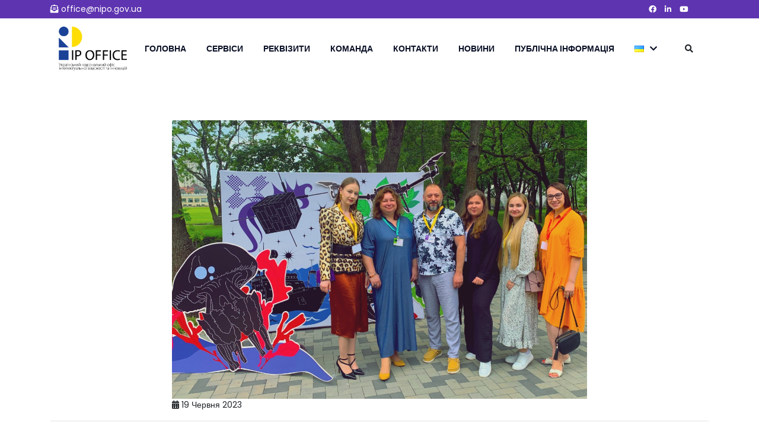

--- FILE ---
content_type: text/html; charset=UTF-8
request_url: https://nipo.gov.ua/pidvyshchennia-kultury-ip-priorytet/
body_size: 17457
content:
<!DOCTYPE html>
<html dir="ltr" lang="uk"
	prefix="og: https://ogp.me/ns#" >
<head>
	<!-- Meta Tags -->
	<meta charset="UTF-8">
	<meta name="viewport" content="width=device-width, initial-scale=1, shrink-to-fit=no">
	<meta name="description" content="IP Office (UANIPIO)">
	<meta name="author" content="WPCODERPROBD">

    <title>Олена Орлюк: “Підвищення культури ІР – в пріоритеті”</title>

		<!-- All in One SEO 4.3.1.1 - aioseo.com -->
		<meta name="description" content="Про комерційну вигоду від винаходів розповіла очільниця ІР, виступаючи на INSCIENCE CONFERENCE 2023, найбільшій науково-популярній конференції в Україні." />
		<meta name="robots" content="max-image-preview:large" />
		<link rel="canonical" href="https://nipo.gov.ua/pidvyshchennia-kultury-ip-priorytet/" />
		<meta name="generator" content="All in One SEO (AIOSEO) 4.3.1.1 " />
		<meta property="og:locale" content="uk_UA" />
		<meta property="og:site_name" content="IP офіс (УКРНОІВІ) - IP Office (UANIPIO)" />
		<meta property="og:type" content="article" />
		<meta property="og:title" content="Олена Орлюк: “Підвищення культури ІР – в пріоритеті”" />
		<meta property="og:description" content="Про комерційну вигоду від винаходів розповіла очільниця ІР, виступаючи на INSCIENCE CONFERENCE 2023, найбільшій науково-популярній конференції в Україні." />
		<meta property="og:url" content="https://nipo.gov.ua/pidvyshchennia-kultury-ip-priorytet/" />
		<meta property="article:published_time" content="2023-06-19T16:14:47+00:00" />
		<meta property="article:modified_time" content="2023-06-19T16:12:42+00:00" />
		<meta property="article:publisher" content="https://www.facebook.com/UANIPIO" />
		<meta name="twitter:card" content="summary_large_image" />
		<meta name="twitter:site" content="@ua_ip_office" />
		<meta name="twitter:title" content="Олена Орлюк: “Підвищення культури ІР – в пріоритеті”" />
		<meta name="twitter:description" content="Про комерційну вигоду від винаходів розповіла очільниця ІР, виступаючи на INSCIENCE CONFERENCE 2023, найбільшій науково-популярній конференції в Україні." />
		<meta name="twitter:creator" content="@ua_ip_office" />
		<script type="application/ld+json" class="aioseo-schema">
			{"@context":"https:\/\/schema.org","@graph":[{"@type":"BlogPosting","@id":"https:\/\/nipo.gov.ua\/pidvyshchennia-kultury-ip-priorytet\/#blogposting","name":"\u041e\u043b\u0435\u043d\u0430 \u041e\u0440\u043b\u044e\u043a: \u201c\u041f\u0456\u0434\u0432\u0438\u0449\u0435\u043d\u043d\u044f \u043a\u0443\u043b\u044c\u0442\u0443\u0440\u0438 \u0406\u0420 \u2013 \u0432 \u043f\u0440\u0456\u043e\u0440\u0438\u0442\u0435\u0442\u0456\u201d","headline":"\u041e\u0447\u0456\u043b\u044c\u043d\u0438\u0446\u044f IP \u043e\u0444\u0456\u0441\u0443 \u041e\u043b\u0435\u043d\u0430 \u041e\u0440\u043b\u044e\u043a: \u201c\u041f\u0456\u0434\u0432\u0438\u0449\u0435\u043d\u043d\u044f \u043a\u0443\u043b\u044c\u0442\u0443\u0440\u0438 \u0406\u0420 \u2013 \u0432 \u043f\u0440\u0456\u043e\u0440\u0438\u0442\u0435\u0442\u0456\u201d","author":{"@id":"https:\/\/nipo.gov.ua\/author\/izainka\/#author"},"publisher":{"@id":"https:\/\/nipo.gov.ua\/#organization"},"image":{"@type":"ImageObject","url":"https:\/\/nipo.gov.ua\/wp-content\/uploads\/2023\/06\/nipo_INSCIENCE_CONFERENCE_2023-1.jpg","width":1280,"height":859},"datePublished":"2023-06-19T16:14:47+03:00","dateModified":"2023-06-19T16:12:42+03:00","inLanguage":"uk","mainEntityOfPage":{"@id":"https:\/\/nipo.gov.ua\/pidvyshchennia-kultury-ip-priorytet\/#webpage"},"isPartOf":{"@id":"https:\/\/nipo.gov.ua\/pidvyshchennia-kultury-ip-priorytet\/#webpage"},"articleSection":"\u041d\u043e\u0432\u0438\u043d\u0438, \u0423\u043a\u0440\u0430\u0457\u043d\u0441\u044c\u043a\u0430"},{"@type":"BreadcrumbList","@id":"https:\/\/nipo.gov.ua\/pidvyshchennia-kultury-ip-priorytet\/#breadcrumblist","itemListElement":[{"@type":"ListItem","@id":"https:\/\/nipo.gov.ua\/#listItem","position":1,"item":{"@type":"WebPage","@id":"https:\/\/nipo.gov.ua\/","name":"\u0413\u043e\u043b\u043e\u0432\u043d\u0430","description":"\u041c\u0438 \u043f\u0440\u0430\u0433\u043d\u0435\u043c\u043e, \u0449\u043e\u0431 \u0406\u0420 \u043e\u0444\u0456\u0441 (\u0423\u041a\u0420\u041d\u041e\u0406\u0412\u0406) \u0441\u0442\u0430\u0432 \u0441\u0443\u0447\u0430\u0441\u043d\u0438\u043c, \u0444\u0430\u0445\u043e\u0432\u0438\u043c, \u0442\u0435\u0445\u043d\u043e\u043b\u043e\u0433\u0456\u0447\u043d\u0438\u043c \u0456 \u043f\u0440\u043e\u0437\u043e\u0440\u0438\u043c \u0445\u0430\u0431\u043e\u043c \u043f\u043e\u0432\u043d\u043e\u0433\u043e \u0446\u0438\u043a\u043b\u0443 \u0434\u043b\u044f \u043a\u0440\u0435\u0430\u0442\u043e\u0440\u0430, \u0441\u043a\u043e\u043d\u0441\u0442\u0440\u0443\u0439\u043e\u0432\u0430\u043d\u043e\u0433\u043e \u0437\u0430 \u043f\u0440\u0438\u043d\u0446\u0438\u043f\u043e\u043c \u201c\u0454\u0434\u0438\u043d\u043e\u0433\u043e \u0432\u0456\u043a\u043d\u0430\u201d.","url":"https:\/\/nipo.gov.ua\/"},"nextItem":"https:\/\/nipo.gov.ua\/pidvyshchennia-kultury-ip-priorytet\/#listItem"},{"@type":"ListItem","@id":"https:\/\/nipo.gov.ua\/pidvyshchennia-kultury-ip-priorytet\/#listItem","position":2,"item":{"@type":"WebPage","@id":"https:\/\/nipo.gov.ua\/pidvyshchennia-kultury-ip-priorytet\/","name":"\u041e\u0447\u0456\u043b\u044c\u043d\u0438\u0446\u044f IP \u043e\u0444\u0456\u0441\u0443 \u041e\u043b\u0435\u043d\u0430 \u041e\u0440\u043b\u044e\u043a: \u201c\u041f\u0456\u0434\u0432\u0438\u0449\u0435\u043d\u043d\u044f \u043a\u0443\u043b\u044c\u0442\u0443\u0440\u0438 \u0406\u0420 \u2013 \u0432 \u043f\u0440\u0456\u043e\u0440\u0438\u0442\u0435\u0442\u0456\u201d","description":"\u041f\u0440\u043e \u043a\u043e\u043c\u0435\u0440\u0446\u0456\u0439\u043d\u0443 \u0432\u0438\u0433\u043e\u0434\u0443 \u0432\u0456\u0434 \u0432\u0438\u043d\u0430\u0445\u043e\u0434\u0456\u0432 \u0440\u043e\u0437\u043f\u043e\u0432\u0456\u043b\u0430 \u043e\u0447\u0456\u043b\u044c\u043d\u0438\u0446\u044f \u0406\u0420, \u0432\u0438\u0441\u0442\u0443\u043f\u0430\u044e\u0447\u0438 \u043d\u0430 INSCIENCE CONFERENCE 2023, \u043d\u0430\u0439\u0431\u0456\u043b\u044c\u0448\u0456\u0439 \u043d\u0430\u0443\u043a\u043e\u0432\u043e-\u043f\u043e\u043f\u0443\u043b\u044f\u0440\u043d\u0456\u0439 \u043a\u043e\u043d\u0444\u0435\u0440\u0435\u043d\u0446\u0456\u0457 \u0432 \u0423\u043a\u0440\u0430\u0457\u043d\u0456.","url":"https:\/\/nipo.gov.ua\/pidvyshchennia-kultury-ip-priorytet\/"},"previousItem":"https:\/\/nipo.gov.ua\/#listItem"}]},{"@type":"Organization","@id":"https:\/\/nipo.gov.ua\/#organization","name":"\u0423\u041a\u0420\u041d\u041e\u0406\u0412\u0406","url":"https:\/\/nipo.gov.ua\/","sameAs":["https:\/\/www.facebook.com\/UANIPIO","https:\/\/twitter.com\/ua_ip_office"]},{"@type":"Person","@id":"https:\/\/nipo.gov.ua\/author\/izainka\/#author","url":"https:\/\/nipo.gov.ua\/author\/izainka\/","name":"Irena","image":{"@type":"ImageObject","@id":"https:\/\/nipo.gov.ua\/pidvyshchennia-kultury-ip-priorytet\/#authorImage","url":"https:\/\/secure.gravatar.com\/avatar\/e7707e172328a02de0ee9695b476b332?s=96&d=mm&r=g","width":96,"height":96,"caption":"Irena"}},{"@type":"WebPage","@id":"https:\/\/nipo.gov.ua\/pidvyshchennia-kultury-ip-priorytet\/#webpage","url":"https:\/\/nipo.gov.ua\/pidvyshchennia-kultury-ip-priorytet\/","name":"\u041e\u043b\u0435\u043d\u0430 \u041e\u0440\u043b\u044e\u043a: \u201c\u041f\u0456\u0434\u0432\u0438\u0449\u0435\u043d\u043d\u044f \u043a\u0443\u043b\u044c\u0442\u0443\u0440\u0438 \u0406\u0420 \u2013 \u0432 \u043f\u0440\u0456\u043e\u0440\u0438\u0442\u0435\u0442\u0456\u201d","description":"\u041f\u0440\u043e \u043a\u043e\u043c\u0435\u0440\u0446\u0456\u0439\u043d\u0443 \u0432\u0438\u0433\u043e\u0434\u0443 \u0432\u0456\u0434 \u0432\u0438\u043d\u0430\u0445\u043e\u0434\u0456\u0432 \u0440\u043e\u0437\u043f\u043e\u0432\u0456\u043b\u0430 \u043e\u0447\u0456\u043b\u044c\u043d\u0438\u0446\u044f \u0406\u0420, \u0432\u0438\u0441\u0442\u0443\u043f\u0430\u044e\u0447\u0438 \u043d\u0430 INSCIENCE CONFERENCE 2023, \u043d\u0430\u0439\u0431\u0456\u043b\u044c\u0448\u0456\u0439 \u043d\u0430\u0443\u043a\u043e\u0432\u043e-\u043f\u043e\u043f\u0443\u043b\u044f\u0440\u043d\u0456\u0439 \u043a\u043e\u043d\u0444\u0435\u0440\u0435\u043d\u0446\u0456\u0457 \u0432 \u0423\u043a\u0440\u0430\u0457\u043d\u0456.","inLanguage":"uk","isPartOf":{"@id":"https:\/\/nipo.gov.ua\/#website"},"breadcrumb":{"@id":"https:\/\/nipo.gov.ua\/pidvyshchennia-kultury-ip-priorytet\/#breadcrumblist"},"author":{"@id":"https:\/\/nipo.gov.ua\/author\/izainka\/#author"},"creator":{"@id":"https:\/\/nipo.gov.ua\/author\/izainka\/#author"},"image":{"@type":"ImageObject","url":"https:\/\/nipo.gov.ua\/wp-content\/uploads\/2023\/06\/nipo_INSCIENCE_CONFERENCE_2023-1.jpg","@id":"https:\/\/nipo.gov.ua\/#mainImage","width":1280,"height":859},"primaryImageOfPage":{"@id":"https:\/\/nipo.gov.ua\/pidvyshchennia-kultury-ip-priorytet\/#mainImage"},"datePublished":"2023-06-19T16:14:47+03:00","dateModified":"2023-06-19T16:12:42+03:00"},{"@type":"WebSite","@id":"https:\/\/nipo.gov.ua\/#website","url":"https:\/\/nipo.gov.ua\/","name":"nipo.gov.ua","description":"IP Office (UANIPIO)","inLanguage":"uk","publisher":{"@id":"https:\/\/nipo.gov.ua\/#organization"}}]}
		</script>
		<!-- All in One SEO -->

<link rel='dns-prefetch' href='//fonts.googleapis.com' />
		<!-- This site uses the Google Analytics by MonsterInsights plugin v9.11.1 - Using Analytics tracking - https://www.monsterinsights.com/ -->
							<script src="//www.googletagmanager.com/gtag/js?id=G-RB1HZ97ZW2"  data-cfasync="false" data-wpfc-render="false" type="text/javascript" async></script>
			<script data-cfasync="false" data-wpfc-render="false" type="text/javascript">
				var mi_version = '9.11.1';
				var mi_track_user = true;
				var mi_no_track_reason = '';
								var MonsterInsightsDefaultLocations = {"page_location":"https:\/\/nipo.gov.ua\/pidvyshchennia-kultury-ip-priorytet\/"};
								if ( typeof MonsterInsightsPrivacyGuardFilter === 'function' ) {
					var MonsterInsightsLocations = (typeof MonsterInsightsExcludeQuery === 'object') ? MonsterInsightsPrivacyGuardFilter( MonsterInsightsExcludeQuery ) : MonsterInsightsPrivacyGuardFilter( MonsterInsightsDefaultLocations );
				} else {
					var MonsterInsightsLocations = (typeof MonsterInsightsExcludeQuery === 'object') ? MonsterInsightsExcludeQuery : MonsterInsightsDefaultLocations;
				}

								var disableStrs = [
										'ga-disable-G-RB1HZ97ZW2',
									];

				/* Function to detect opted out users */
				function __gtagTrackerIsOptedOut() {
					for (var index = 0; index < disableStrs.length; index++) {
						if (document.cookie.indexOf(disableStrs[index] + '=true') > -1) {
							return true;
						}
					}

					return false;
				}

				/* Disable tracking if the opt-out cookie exists. */
				if (__gtagTrackerIsOptedOut()) {
					for (var index = 0; index < disableStrs.length; index++) {
						window[disableStrs[index]] = true;
					}
				}

				/* Opt-out function */
				function __gtagTrackerOptout() {
					for (var index = 0; index < disableStrs.length; index++) {
						document.cookie = disableStrs[index] + '=true; expires=Thu, 31 Dec 2099 23:59:59 UTC; path=/';
						window[disableStrs[index]] = true;
					}
				}

				if ('undefined' === typeof gaOptout) {
					function gaOptout() {
						__gtagTrackerOptout();
					}
				}
								window.dataLayer = window.dataLayer || [];

				window.MonsterInsightsDualTracker = {
					helpers: {},
					trackers: {},
				};
				if (mi_track_user) {
					function __gtagDataLayer() {
						dataLayer.push(arguments);
					}

					function __gtagTracker(type, name, parameters) {
						if (!parameters) {
							parameters = {};
						}

						if (parameters.send_to) {
							__gtagDataLayer.apply(null, arguments);
							return;
						}

						if (type === 'event') {
														parameters.send_to = monsterinsights_frontend.v4_id;
							var hookName = name;
							if (typeof parameters['event_category'] !== 'undefined') {
								hookName = parameters['event_category'] + ':' + name;
							}

							if (typeof MonsterInsightsDualTracker.trackers[hookName] !== 'undefined') {
								MonsterInsightsDualTracker.trackers[hookName](parameters);
							} else {
								__gtagDataLayer('event', name, parameters);
							}
							
						} else {
							__gtagDataLayer.apply(null, arguments);
						}
					}

					__gtagTracker('js', new Date());
					__gtagTracker('set', {
						'developer_id.dZGIzZG': true,
											});
					if ( MonsterInsightsLocations.page_location ) {
						__gtagTracker('set', MonsterInsightsLocations);
					}
										__gtagTracker('config', 'G-RB1HZ97ZW2', {"forceSSL":"true","link_attribution":"true"} );
										window.gtag = __gtagTracker;										(function () {
						/* https://developers.google.com/analytics/devguides/collection/analyticsjs/ */
						/* ga and __gaTracker compatibility shim. */
						var noopfn = function () {
							return null;
						};
						var newtracker = function () {
							return new Tracker();
						};
						var Tracker = function () {
							return null;
						};
						var p = Tracker.prototype;
						p.get = noopfn;
						p.set = noopfn;
						p.send = function () {
							var args = Array.prototype.slice.call(arguments);
							args.unshift('send');
							__gaTracker.apply(null, args);
						};
						var __gaTracker = function () {
							var len = arguments.length;
							if (len === 0) {
								return;
							}
							var f = arguments[len - 1];
							if (typeof f !== 'object' || f === null || typeof f.hitCallback !== 'function') {
								if ('send' === arguments[0]) {
									var hitConverted, hitObject = false, action;
									if ('event' === arguments[1]) {
										if ('undefined' !== typeof arguments[3]) {
											hitObject = {
												'eventAction': arguments[3],
												'eventCategory': arguments[2],
												'eventLabel': arguments[4],
												'value': arguments[5] ? arguments[5] : 1,
											}
										}
									}
									if ('pageview' === arguments[1]) {
										if ('undefined' !== typeof arguments[2]) {
											hitObject = {
												'eventAction': 'page_view',
												'page_path': arguments[2],
											}
										}
									}
									if (typeof arguments[2] === 'object') {
										hitObject = arguments[2];
									}
									if (typeof arguments[5] === 'object') {
										Object.assign(hitObject, arguments[5]);
									}
									if ('undefined' !== typeof arguments[1].hitType) {
										hitObject = arguments[1];
										if ('pageview' === hitObject.hitType) {
											hitObject.eventAction = 'page_view';
										}
									}
									if (hitObject) {
										action = 'timing' === arguments[1].hitType ? 'timing_complete' : hitObject.eventAction;
										hitConverted = mapArgs(hitObject);
										__gtagTracker('event', action, hitConverted);
									}
								}
								return;
							}

							function mapArgs(args) {
								var arg, hit = {};
								var gaMap = {
									'eventCategory': 'event_category',
									'eventAction': 'event_action',
									'eventLabel': 'event_label',
									'eventValue': 'event_value',
									'nonInteraction': 'non_interaction',
									'timingCategory': 'event_category',
									'timingVar': 'name',
									'timingValue': 'value',
									'timingLabel': 'event_label',
									'page': 'page_path',
									'location': 'page_location',
									'title': 'page_title',
									'referrer' : 'page_referrer',
								};
								for (arg in args) {
																		if (!(!args.hasOwnProperty(arg) || !gaMap.hasOwnProperty(arg))) {
										hit[gaMap[arg]] = args[arg];
									} else {
										hit[arg] = args[arg];
									}
								}
								return hit;
							}

							try {
								f.hitCallback();
							} catch (ex) {
							}
						};
						__gaTracker.create = newtracker;
						__gaTracker.getByName = newtracker;
						__gaTracker.getAll = function () {
							return [];
						};
						__gaTracker.remove = noopfn;
						__gaTracker.loaded = true;
						window['__gaTracker'] = __gaTracker;
					})();
									} else {
										console.log("");
					(function () {
						function __gtagTracker() {
							return null;
						}

						window['__gtagTracker'] = __gtagTracker;
						window['gtag'] = __gtagTracker;
					})();
									}
			</script>
							<!-- / Google Analytics by MonsterInsights -->
		<script type="text/javascript">
window._wpemojiSettings = {"baseUrl":"https:\/\/s.w.org\/images\/core\/emoji\/14.0.0\/72x72\/","ext":".png","svgUrl":"https:\/\/s.w.org\/images\/core\/emoji\/14.0.0\/svg\/","svgExt":".svg","source":{"concatemoji":"https:\/\/nipo.gov.ua\/wp-includes\/js\/wp-emoji-release.min.js?ver=6.1.1"}};
/*! This file is auto-generated */
!function(e,a,t){var n,r,o,i=a.createElement("canvas"),p=i.getContext&&i.getContext("2d");function s(e,t){var a=String.fromCharCode,e=(p.clearRect(0,0,i.width,i.height),p.fillText(a.apply(this,e),0,0),i.toDataURL());return p.clearRect(0,0,i.width,i.height),p.fillText(a.apply(this,t),0,0),e===i.toDataURL()}function c(e){var t=a.createElement("script");t.src=e,t.defer=t.type="text/javascript",a.getElementsByTagName("head")[0].appendChild(t)}for(o=Array("flag","emoji"),t.supports={everything:!0,everythingExceptFlag:!0},r=0;r<o.length;r++)t.supports[o[r]]=function(e){if(p&&p.fillText)switch(p.textBaseline="top",p.font="600 32px Arial",e){case"flag":return s([127987,65039,8205,9895,65039],[127987,65039,8203,9895,65039])?!1:!s([55356,56826,55356,56819],[55356,56826,8203,55356,56819])&&!s([55356,57332,56128,56423,56128,56418,56128,56421,56128,56430,56128,56423,56128,56447],[55356,57332,8203,56128,56423,8203,56128,56418,8203,56128,56421,8203,56128,56430,8203,56128,56423,8203,56128,56447]);case"emoji":return!s([129777,127995,8205,129778,127999],[129777,127995,8203,129778,127999])}return!1}(o[r]),t.supports.everything=t.supports.everything&&t.supports[o[r]],"flag"!==o[r]&&(t.supports.everythingExceptFlag=t.supports.everythingExceptFlag&&t.supports[o[r]]);t.supports.everythingExceptFlag=t.supports.everythingExceptFlag&&!t.supports.flag,t.DOMReady=!1,t.readyCallback=function(){t.DOMReady=!0},t.supports.everything||(n=function(){t.readyCallback()},a.addEventListener?(a.addEventListener("DOMContentLoaded",n,!1),e.addEventListener("load",n,!1)):(e.attachEvent("onload",n),a.attachEvent("onreadystatechange",function(){"complete"===a.readyState&&t.readyCallback()})),(e=t.source||{}).concatemoji?c(e.concatemoji):e.wpemoji&&e.twemoji&&(c(e.twemoji),c(e.wpemoji)))}(window,document,window._wpemojiSettings);
</script>
<style type="text/css">
img.wp-smiley,
img.emoji {
	display: inline !important;
	border: none !important;
	box-shadow: none !important;
	height: 1em !important;
	width: 1em !important;
	margin: 0 0.07em !important;
	vertical-align: -0.1em !important;
	background: none !important;
	padding: 0 !important;
}
</style>
	<link rel='stylesheet' id='wp-block-library-css' href='https://nipo.gov.ua/wp-includes/css/dist/block-library/style.min.css?ver=6.1.1' type='text/css' media='all' />
<link rel='stylesheet' id='classic-theme-styles-css' href='https://nipo.gov.ua/wp-includes/css/classic-themes.min.css?ver=1' type='text/css' media='all' />
<style id='global-styles-inline-css' type='text/css'>
body{--wp--preset--color--black: #000000;--wp--preset--color--cyan-bluish-gray: #abb8c3;--wp--preset--color--white: #ffffff;--wp--preset--color--pale-pink: #f78da7;--wp--preset--color--vivid-red: #cf2e2e;--wp--preset--color--luminous-vivid-orange: #ff6900;--wp--preset--color--luminous-vivid-amber: #fcb900;--wp--preset--color--light-green-cyan: #7bdcb5;--wp--preset--color--vivid-green-cyan: #00d084;--wp--preset--color--pale-cyan-blue: #8ed1fc;--wp--preset--color--vivid-cyan-blue: #0693e3;--wp--preset--color--vivid-purple: #9b51e0;--wp--preset--gradient--vivid-cyan-blue-to-vivid-purple: linear-gradient(135deg,rgba(6,147,227,1) 0%,rgb(155,81,224) 100%);--wp--preset--gradient--light-green-cyan-to-vivid-green-cyan: linear-gradient(135deg,rgb(122,220,180) 0%,rgb(0,208,130) 100%);--wp--preset--gradient--luminous-vivid-amber-to-luminous-vivid-orange: linear-gradient(135deg,rgba(252,185,0,1) 0%,rgba(255,105,0,1) 100%);--wp--preset--gradient--luminous-vivid-orange-to-vivid-red: linear-gradient(135deg,rgba(255,105,0,1) 0%,rgb(207,46,46) 100%);--wp--preset--gradient--very-light-gray-to-cyan-bluish-gray: linear-gradient(135deg,rgb(238,238,238) 0%,rgb(169,184,195) 100%);--wp--preset--gradient--cool-to-warm-spectrum: linear-gradient(135deg,rgb(74,234,220) 0%,rgb(151,120,209) 20%,rgb(207,42,186) 40%,rgb(238,44,130) 60%,rgb(251,105,98) 80%,rgb(254,248,76) 100%);--wp--preset--gradient--blush-light-purple: linear-gradient(135deg,rgb(255,206,236) 0%,rgb(152,150,240) 100%);--wp--preset--gradient--blush-bordeaux: linear-gradient(135deg,rgb(254,205,165) 0%,rgb(254,45,45) 50%,rgb(107,0,62) 100%);--wp--preset--gradient--luminous-dusk: linear-gradient(135deg,rgb(255,203,112) 0%,rgb(199,81,192) 50%,rgb(65,88,208) 100%);--wp--preset--gradient--pale-ocean: linear-gradient(135deg,rgb(255,245,203) 0%,rgb(182,227,212) 50%,rgb(51,167,181) 100%);--wp--preset--gradient--electric-grass: linear-gradient(135deg,rgb(202,248,128) 0%,rgb(113,206,126) 100%);--wp--preset--gradient--midnight: linear-gradient(135deg,rgb(2,3,129) 0%,rgb(40,116,252) 100%);--wp--preset--duotone--dark-grayscale: url('#wp-duotone-dark-grayscale');--wp--preset--duotone--grayscale: url('#wp-duotone-grayscale');--wp--preset--duotone--purple-yellow: url('#wp-duotone-purple-yellow');--wp--preset--duotone--blue-red: url('#wp-duotone-blue-red');--wp--preset--duotone--midnight: url('#wp-duotone-midnight');--wp--preset--duotone--magenta-yellow: url('#wp-duotone-magenta-yellow');--wp--preset--duotone--purple-green: url('#wp-duotone-purple-green');--wp--preset--duotone--blue-orange: url('#wp-duotone-blue-orange');--wp--preset--font-size--small: 13px;--wp--preset--font-size--medium: 20px;--wp--preset--font-size--large: 36px;--wp--preset--font-size--x-large: 42px;--wp--preset--spacing--20: 0.44rem;--wp--preset--spacing--30: 0.67rem;--wp--preset--spacing--40: 1rem;--wp--preset--spacing--50: 1.5rem;--wp--preset--spacing--60: 2.25rem;--wp--preset--spacing--70: 3.38rem;--wp--preset--spacing--80: 5.06rem;}:where(.is-layout-flex){gap: 0.5em;}body .is-layout-flow > .alignleft{float: left;margin-inline-start: 0;margin-inline-end: 2em;}body .is-layout-flow > .alignright{float: right;margin-inline-start: 2em;margin-inline-end: 0;}body .is-layout-flow > .aligncenter{margin-left: auto !important;margin-right: auto !important;}body .is-layout-constrained > .alignleft{float: left;margin-inline-start: 0;margin-inline-end: 2em;}body .is-layout-constrained > .alignright{float: right;margin-inline-start: 2em;margin-inline-end: 0;}body .is-layout-constrained > .aligncenter{margin-left: auto !important;margin-right: auto !important;}body .is-layout-constrained > :where(:not(.alignleft):not(.alignright):not(.alignfull)){max-width: var(--wp--style--global--content-size);margin-left: auto !important;margin-right: auto !important;}body .is-layout-constrained > .alignwide{max-width: var(--wp--style--global--wide-size);}body .is-layout-flex{display: flex;}body .is-layout-flex{flex-wrap: wrap;align-items: center;}body .is-layout-flex > *{margin: 0;}:where(.wp-block-columns.is-layout-flex){gap: 2em;}.has-black-color{color: var(--wp--preset--color--black) !important;}.has-cyan-bluish-gray-color{color: var(--wp--preset--color--cyan-bluish-gray) !important;}.has-white-color{color: var(--wp--preset--color--white) !important;}.has-pale-pink-color{color: var(--wp--preset--color--pale-pink) !important;}.has-vivid-red-color{color: var(--wp--preset--color--vivid-red) !important;}.has-luminous-vivid-orange-color{color: var(--wp--preset--color--luminous-vivid-orange) !important;}.has-luminous-vivid-amber-color{color: var(--wp--preset--color--luminous-vivid-amber) !important;}.has-light-green-cyan-color{color: var(--wp--preset--color--light-green-cyan) !important;}.has-vivid-green-cyan-color{color: var(--wp--preset--color--vivid-green-cyan) !important;}.has-pale-cyan-blue-color{color: var(--wp--preset--color--pale-cyan-blue) !important;}.has-vivid-cyan-blue-color{color: var(--wp--preset--color--vivid-cyan-blue) !important;}.has-vivid-purple-color{color: var(--wp--preset--color--vivid-purple) !important;}.has-black-background-color{background-color: var(--wp--preset--color--black) !important;}.has-cyan-bluish-gray-background-color{background-color: var(--wp--preset--color--cyan-bluish-gray) !important;}.has-white-background-color{background-color: var(--wp--preset--color--white) !important;}.has-pale-pink-background-color{background-color: var(--wp--preset--color--pale-pink) !important;}.has-vivid-red-background-color{background-color: var(--wp--preset--color--vivid-red) !important;}.has-luminous-vivid-orange-background-color{background-color: var(--wp--preset--color--luminous-vivid-orange) !important;}.has-luminous-vivid-amber-background-color{background-color: var(--wp--preset--color--luminous-vivid-amber) !important;}.has-light-green-cyan-background-color{background-color: var(--wp--preset--color--light-green-cyan) !important;}.has-vivid-green-cyan-background-color{background-color: var(--wp--preset--color--vivid-green-cyan) !important;}.has-pale-cyan-blue-background-color{background-color: var(--wp--preset--color--pale-cyan-blue) !important;}.has-vivid-cyan-blue-background-color{background-color: var(--wp--preset--color--vivid-cyan-blue) !important;}.has-vivid-purple-background-color{background-color: var(--wp--preset--color--vivid-purple) !important;}.has-black-border-color{border-color: var(--wp--preset--color--black) !important;}.has-cyan-bluish-gray-border-color{border-color: var(--wp--preset--color--cyan-bluish-gray) !important;}.has-white-border-color{border-color: var(--wp--preset--color--white) !important;}.has-pale-pink-border-color{border-color: var(--wp--preset--color--pale-pink) !important;}.has-vivid-red-border-color{border-color: var(--wp--preset--color--vivid-red) !important;}.has-luminous-vivid-orange-border-color{border-color: var(--wp--preset--color--luminous-vivid-orange) !important;}.has-luminous-vivid-amber-border-color{border-color: var(--wp--preset--color--luminous-vivid-amber) !important;}.has-light-green-cyan-border-color{border-color: var(--wp--preset--color--light-green-cyan) !important;}.has-vivid-green-cyan-border-color{border-color: var(--wp--preset--color--vivid-green-cyan) !important;}.has-pale-cyan-blue-border-color{border-color: var(--wp--preset--color--pale-cyan-blue) !important;}.has-vivid-cyan-blue-border-color{border-color: var(--wp--preset--color--vivid-cyan-blue) !important;}.has-vivid-purple-border-color{border-color: var(--wp--preset--color--vivid-purple) !important;}.has-vivid-cyan-blue-to-vivid-purple-gradient-background{background: var(--wp--preset--gradient--vivid-cyan-blue-to-vivid-purple) !important;}.has-light-green-cyan-to-vivid-green-cyan-gradient-background{background: var(--wp--preset--gradient--light-green-cyan-to-vivid-green-cyan) !important;}.has-luminous-vivid-amber-to-luminous-vivid-orange-gradient-background{background: var(--wp--preset--gradient--luminous-vivid-amber-to-luminous-vivid-orange) !important;}.has-luminous-vivid-orange-to-vivid-red-gradient-background{background: var(--wp--preset--gradient--luminous-vivid-orange-to-vivid-red) !important;}.has-very-light-gray-to-cyan-bluish-gray-gradient-background{background: var(--wp--preset--gradient--very-light-gray-to-cyan-bluish-gray) !important;}.has-cool-to-warm-spectrum-gradient-background{background: var(--wp--preset--gradient--cool-to-warm-spectrum) !important;}.has-blush-light-purple-gradient-background{background: var(--wp--preset--gradient--blush-light-purple) !important;}.has-blush-bordeaux-gradient-background{background: var(--wp--preset--gradient--blush-bordeaux) !important;}.has-luminous-dusk-gradient-background{background: var(--wp--preset--gradient--luminous-dusk) !important;}.has-pale-ocean-gradient-background{background: var(--wp--preset--gradient--pale-ocean) !important;}.has-electric-grass-gradient-background{background: var(--wp--preset--gradient--electric-grass) !important;}.has-midnight-gradient-background{background: var(--wp--preset--gradient--midnight) !important;}.has-small-font-size{font-size: var(--wp--preset--font-size--small) !important;}.has-medium-font-size{font-size: var(--wp--preset--font-size--medium) !important;}.has-large-font-size{font-size: var(--wp--preset--font-size--large) !important;}.has-x-large-font-size{font-size: var(--wp--preset--font-size--x-large) !important;}
.wp-block-navigation a:where(:not(.wp-element-button)){color: inherit;}
:where(.wp-block-columns.is-layout-flex){gap: 2em;}
.wp-block-pullquote{font-size: 1.5em;line-height: 1.6;}
</style>
<link rel='stylesheet' id='contact-form-7-css' href='https://nipo.gov.ua/wp-content/plugins/contact-form-7/includes/css/styles.css?ver=5.7.4' type='text/css' media='all' />
<link rel='stylesheet' id='bootstrap-css' href='https://nipo.gov.ua/wp-content/themes/cb-idream/assets/css/bootstrap.min.css?ver=1.4.0' type='text/css' media='all' />
<link rel='stylesheet' id='fontawesome-css' href='https://nipo.gov.ua/wp-content/themes/cb-idream/assets/css/fontawesome.min.css?ver=1.4.0' type='text/css' media='all' />
<link rel='stylesheet' id='font-awesome-css' href='https://nipo.gov.ua/wp-content/plugins/elementor/assets/lib/font-awesome/css/font-awesome.min.css?ver=4.7.0' type='text/css' media='all' />
<link rel='stylesheet' id='animate-css' href='https://nipo.gov.ua/wp-content/themes/cb-idream/assets/css/animate.css?ver=1.4.0' type='text/css' media='all' />
<link rel='stylesheet' id='jquery-ui-css' href='https://nipo.gov.ua/wp-content/themes/cb-idream/assets/css/jquery-ui.min.css?ver=1.4.0' type='text/css' media='all' />
<link rel='stylesheet' id='meanmenu-css' href='https://nipo.gov.ua/wp-content/themes/cb-idream/assets/css/meanmenu.min.css?ver=1.4.0' type='text/css' media='all' />
<link rel='stylesheet' id='theme-css' href='https://nipo.gov.ua/wp-content/themes/cb-idream/assets/css/theme.css?ver=1.4.0' type='text/css' media='all' />
<style id='theme-inline-css' type='text/css'>
.page-header{background-image:url("https://nipo.gov.ua/wp-content/themes/cb-idream/assets/img/page-bg.jpg");
</style>
<link rel='stylesheet' id='responsive-css' href='https://nipo.gov.ua/wp-content/themes/cb-idream/assets/css/responsive.css?ver=1.4.0' type='text/css' media='all' />
<link rel='stylesheet' id='theme-custom-css' href='https://nipo.gov.ua/wp-content/themes/cb-idream/style.css?ver=1.4.0' type='text/css' media='all' />
<link rel='stylesheet' id='idream-fonts-css' href='https://fonts.googleapis.com/css2?family=Poppins%3Aital%2Cwght%400%2C100%3B0%2C200%3B0%2C300%3B0%2C400%3B0%2C500%3B0%2C600%3B0%2C700%3B0%2C800%3B0%2C900%3B1%2C100%3B1%2C200%3B1%2C300%3B1%2C400%3B1%2C500%3B1%2C600%3B1%2C700%3B1%2C800%3B1%2C900&#038;display=swap&#038;ver=1.4.0' type='text/css' media='all' />
<script type='text/javascript' src='https://nipo.gov.ua/wp-content/plugins/google-analytics-for-wordpress/assets/js/frontend-gtag.min.js?ver=9.11.1' id='monsterinsights-frontend-script-js'></script>
<script data-cfasync="false" data-wpfc-render="false" type="text/javascript" id='monsterinsights-frontend-script-js-extra'>/* <![CDATA[ */
var monsterinsights_frontend = {"js_events_tracking":"true","download_extensions":"doc,pdf,ppt,zip,xls,docx,pptx,xlsx","inbound_paths":"[{\"path\":\"\\\/go\\\/\",\"label\":\"affiliate\"},{\"path\":\"\\\/recommend\\\/\",\"label\":\"affiliate\"}]","home_url":"https:\/\/nipo.gov.ua","hash_tracking":"false","v4_id":"G-RB1HZ97ZW2"};/* ]]> */
</script>
<script type='text/javascript' src='https://nipo.gov.ua/wp-includes/js/jquery/jquery.min.js?ver=3.6.1' id='jquery-core-js'></script>
<script type='text/javascript' src='https://nipo.gov.ua/wp-includes/js/jquery/jquery-migrate.min.js?ver=3.3.2' id='jquery-migrate-js'></script>
<link rel="https://api.w.org/" href="https://nipo.gov.ua/wp-json/" /><link rel="alternate" type="application/json" href="https://nipo.gov.ua/wp-json/wp/v2/posts/4132" /><link rel="EditURI" type="application/rsd+xml" title="RSD" href="https://nipo.gov.ua/xmlrpc.php?rsd" />
<link rel="wlwmanifest" type="application/wlwmanifest+xml" href="https://nipo.gov.ua/wp-includes/wlwmanifest.xml" />
<meta name="generator" content="WordPress 6.1.1" />
<link rel='shortlink' href='https://nipo.gov.ua/?p=4132' />
<link rel="alternate" type="application/json+oembed" href="https://nipo.gov.ua/wp-json/oembed/1.0/embed?url=https%3A%2F%2Fnipo.gov.ua%2Fpidvyshchennia-kultury-ip-priorytet%2F" />
<link rel="alternate" type="text/xml+oembed" href="https://nipo.gov.ua/wp-json/oembed/1.0/embed?url=https%3A%2F%2Fnipo.gov.ua%2Fpidvyshchennia-kultury-ip-priorytet%2F&#038;format=xml" />
<link rel="icon" href="https://nipo.gov.ua/wp-content/uploads/2023/01/IP_office_logo_UA-1-1.png" sizes="32x32" />
<link rel="icon" href="https://nipo.gov.ua/wp-content/uploads/2023/01/IP_office_logo_UA-1-1.png" sizes="192x192" />
<link rel="apple-touch-icon" href="https://nipo.gov.ua/wp-content/uploads/2023/01/IP_office_logo_UA-1-1.png" />
<meta name="msapplication-TileImage" content="https://nipo.gov.ua/wp-content/uploads/2023/01/IP_office_logo_UA-1-1.png" />
		<style type="text/css" id="wp-custom-css">
			body:not(.elementor-editor-active) .readmore .elementor-tab-title a, 
body:not(.elementor-editor-active) .readmore .elementor-tab-title span{
	font-size: 20px!inportant;
	color: #5E34B0!important;
	font-weight: 600!important;
}

body:not(.elementor-editor-active) .readmore .elementor-tab-title{
	display: flex;
	align-items: end;
	flex-direction: row-reverse;
	justify-content: flex-end;
}

body:not(.elementor-editor-active) .readmore .elementor-toggle-icon{
  padding-left:6px;
}

.readmore .elementor-tab-title:hover a, .readmore .elementor-tab-title:hover span{
	color: #F99828!important;
}

.elementor-tab-content ul,.elementor-widget-text-editor ul{
	list-style: disc;
	padding-left: 15px;
}
.elementor-icon-list-item i,.elementor-icon-list-text {
	color: #FFFFFF;
}
.elementor-icon-list-item i{
	padding-right: 5px;
}
.elementor-icon-list-item{
	max-width: inherit;
}

body:not(.elementor-editor-active) .readmore .elementor-tab-title.elementor-active{
	display:none;
}

.site-logo a {
	margin-top: 10px;
	margin-bottom:10px;
}

.site-logo a img{
	width: 144px;
}

.bg-overlay::after{
	background:none;
}

.owl-item.active .slide-item{
	background-size: cover!important;
}

.page-header{
	    background-repeat: no-repeat;
    background-color: #bbb;
}

.iconbox.shadow.icon-top > a{
	display: block;
	text-align: center!important;
	cursor: default!important;
}

footer .menu{
	margin-top: -8px;
}

footer .menu-item a{
	font-size: 15px;
	color: #ffffff;
	font-weight: 500;
}

footer .menu-item a:hover{
	color: #5E34B0;
}

@media (max-width: 991px){
.header {
    padding: 5px 0;
}
.header .site-logo a {
    margin-bottom: 0;
}
}

.mean-container a.meanmenu-reveal{
	padding-top:27px;
}


.blog-info .float-right,
.author-box,
.blog-meta span:not(:first-child){
	display: none;
}

@media (min-width: 640px){
	.slide-item .slide-des p{
		font-size: 20px;
	}
}

.icon-custom {
	position: relative;
	padding: 33px!important;
}
.icon-custom svg, .icon-custom img{
	  position: absolute;
    left: 0;
    right: 0;
    top: 0;
	  bottom: 0;
    margin: auto;
		max-width: 55px;
		max-height: 55px;
}

.icon-custom svg path{
	fill: white!important;
}

.iconbox:hover svg path{
	fill: #5E34B0!important;
}

.single-post section.banner,
.blog-comment,
.comment-form
{
	display: none;
}

.single-post .blog-thumb img{
	display: block;
	width: 100%;
	max-width: 800px;
}


.single-post .blog-thumb,
.single-post .blog-meta{
	max-width: 700px;
	margin: 0 auto;
}

.single-post .blog-single ul{
	list-style: initial;
	margin-left: 20px;
	margin-top: 5px;
}

.page-template-default table{
	border: 1px solid #000;
	max-width: 700px;
}

.page-template-default th,
.page-template-default td{
	border: 1px solid #000;
	padding: 2px 5px;
}

.pagination {
  display: flex;
  justify-content: center;
  align-items: center;
  height: 1.6rem;
  margin: 1.5rem;
  border-radius: 0.6rem;
  background: #ffffff;
}
.page-numbers {
  display: flex;
  justify-content: center;
  align-items: center;
  margin: 0.8rem;
  font-size: 1.2rem;
  cursor: pointer;
  height: 2rem;
	min-width: 2rem;
  color: #686868;
  cursor: pointer;
}

.page-numbers:hover {
  color: #5E34B0;
}

.page-numbers.current {
  color: #ffffff;
  background: #5E34B0;
  font-weight: 600;
  border: 1px solid #5E34B0;
	border-radius: 3px
}

.aligncenter{
	margin: 0 auto;
	display: block;
}

.mobile-nav .mean-bar .mean-nav{
	max-height: inherit;
}

footer .pll-parent-menu-item > a{
	display: none;
}

footer .pll-parent-menu-item ul.sub-menu{
	column-count: 2;
	display: inline-block;
}

footer .pll-parent-menu-item .sub-menu li{
	margin-right: 10px;
}

.home .elementor-icon-list-items{
	list-style: none;
}

.top-header .lang-items{
	display: flex;
	align-items: center;
	align-content: center;
	justify-content: space-evenly;
}
.top-header .lang-item{
	list-style: none;
	display: inline-block;
	padding-left: 15px;
}		</style>
		</head>
<body class="post-template-default single single-post postid-4132 single-format-standard elementor-default elementor-kit-8">
	<!-- Preloader -->
	<div class="preloader">
		<img src="https://nipo.gov.ua/wp-content/themes/cb-idream/assets/img/preloader.gif" alt="Preloader Image">
	</div>
	<!-- Preloader -->

		<!--Top Header Start -->
	<div class="top-header">
		<div class="container">
			<div class="row">
				<div class="col-10 col-lg-12 row">
				<div class="col-lg-6 col-md-7">
					<!-- Top Info -->
					<div class="top-info">
												<span class="mr-3"><i class="fas fa-envelope-open-text"></i> office@nipo.gov.ua</span>
						
											</div>
				</div>
				<div class="col-lg-6 col-md-5">
					<!-- Top Social Links -->
					<div class="top-social">
						<ul>
														<li><a href="https://www.facebook.com/UANIPIO"><i class="fab fa-facebook-f"></i></a></li>
							
							
														<li><a href="http://linkedin.com/company/uanipio"><i class="fab fa-linkedin-in"></i></a></li>
							
							
							
														<li><a href="https://www.youtube.com/@IP_OFFICE"><i class="fab fa-youtube"></i></a></li>
							
						</ul>
					</div>
				</div>
				</div>
				<div class="col-2 d-lg-none lang-items">
						<li class="lang-item lang-item-20 lang-item-uk current-lang lang-item-first"><a  lang="uk" hreflang="uk" href="https://nipo.gov.ua/pidvyshchennia-kultury-ip-priorytet/"><img src="[data-uri]" alt="Українська" width="16" height="11" style="width: 16px; height: 11px;" /></a></li>
	<li class="lang-item lang-item-39 lang-item-en no-translation"><a  lang="en-US" hreflang="en-US" href="https://nipo.gov.ua/en/"><img src="[data-uri]" alt="English" width="16" height="11" style="width: 16px; height: 11px;" /></a></li>
				</div>
			</div>
		</div>
	</div>
	<!--Top Header End -->
		
	<!-- Header Start -->
	<header class="header">
		<div class="container">

			<div class="header-content">
				<!-- Site Logo -->
				<div class="site-logo">
											<a href="https://nipo.gov.ua"><img src="https://nipo.gov.ua/wp-content/uploads/2023/01/IP_office_logo_UA-1-e1673428369717.png" alt="Очільниця IP офісу Олена Орлюк: “Підвищення культури ІР – в пріоритеті”"></a>
									</div>

				<!-- Main Navigation Start -->
				<div class="main-navigation">
					<nav id="main_nav" class="menu-primary-menu-container"><ul id="menu-primary-menu" class="nav-items"><li id="menu-item-1090" class="menu-item menu-item-type-post_type menu-item-object-page menu-item-home menu-item-1090"><a href="https://nipo.gov.ua/">Головна</a></li>
<li id="menu-item-1091" class="menu-item menu-item-type-custom menu-item-object-custom menu-item-1091"><a href="/#services">Сервіси</a></li>
<li id="menu-item-811" class="menu-item menu-item-type-post_type menu-item-object-page menu-item-811"><a href="https://nipo.gov.ua/rekviziti/">Реквізити</a></li>
<li id="menu-item-6662" class="menu-item menu-item-type-post_type menu-item-object-page menu-item-6662"><a href="https://nipo.gov.ua/komanda-ip-ofisu/">Команда</a></li>
<li id="menu-item-777" class="menu-item menu-item-type-post_type menu-item-object-page menu-item-777"><a href="https://nipo.gov.ua/contact/">Контакти</a></li>
<li id="menu-item-1095" class="menu-item menu-item-type-post_type menu-item-object-page menu-item-1095"><a href="https://nipo.gov.ua/blog/">Новини</a></li>
<li id="menu-item-1621" class="menu-item menu-item-type-post_type menu-item-object-page menu-item-1621"><a href="https://nipo.gov.ua/publichna-informatsiia/">Публічна інформація</a></li>
<li id="menu-item-1467" class="pll-parent-menu-item menu-item menu-item-type-custom menu-item-object-custom current-menu-parent menu-item-has-children menu-item-1467"><a href="#pll_switcher"><img src="[data-uri]" alt="Українська" width="16" height="11" style="width: 16px; height: 11px;" /></a>
<ul class="sub-menu">
	<li id="menu-item-1467-uk" class="lang-item lang-item-20 lang-item-uk current-lang lang-item-first menu-item menu-item-type-custom menu-item-object-custom menu-item-1467-uk"><a href="https://nipo.gov.ua/pidvyshchennia-kultury-ip-priorytet/" hreflang="uk" lang="uk"><img src="[data-uri]" alt="Українська" width="16" height="11" style="width: 16px; height: 11px;" /></a></li>
	<li id="menu-item-1467-en" class="lang-item lang-item-39 lang-item-en no-translation menu-item menu-item-type-custom menu-item-object-custom menu-item-1467-en"><a href="https://nipo.gov.ua/en/" hreflang="en-US" lang="en-US"><img src="[data-uri]" alt="English" width="16" height="11" style="width: 16px; height: 11px;" /></a></li>
</ul>
</li>
</ul></nav>					<!-- Header Search Icon -->
					<div class="search">
						<i class="fas fa-search"></i>
					</div>
					<div class="search-wrapper position-relative">
						<div class="searchbox">
							<form action="https://nipo.gov.ua" method="get">
								<div class="input-group">
									<input type="text" name="s" id="s" class="form-control" placeholder="Search..." value="">
									<button class="btn" type="submit"><i class="fas fa-search"></i></button>
								</div>
							</form>
						</div>
					</div>
				</div>
				<!-- Main Navigation End -->
				<div class="mobile-nav"></div>
			</div>
		</div>		
	</header>
	<!-- Header End -->

	<!-- Banner Start -->
<section class="banner">
				<div class="page-header bg-overlay" style="background-image: url('https://nipo.gov.ua/wp-content/uploads/2023/06/nipo_INSCIENCE_CONFERENCE_2023-1.jpg');">
			<div class="container">
			<h2 class="text-center">Олена Орлюк: “Підвищення культури ІР – в пріоритеті”</h2>
			<ul class="breadcrumb justify-content-center"><li class="breadcrumb-item"><a href="https://nipo.gov.ua" title="Головна">Головна</a></li><li class="breadcrumb-item"><a href="https://nipo.gov.ua/category/%d0%bd%d0%be%d0%b2%d0%b8%d0%bd%d0%b8/">Новини</a></li><li class="active breadcrumb-item item-4132"><strong class="bread-current bread-4132" title="Очільниця IP офісу Олена Орлюк: “Підвищення культури ІР – в пріоритеті”">Очільниця IP офісу Олена Орлюк: “Підвищення культури ІР – в пріоритеті”</strong></li></ul>		</div>
	</div>
</section>
<!-- Banner End -->
	
	<!-- Blog Content Start -->
	<section class="blog-single spacer">
		<div class="container">
			<div class="row">
				<div class="col-lg-12 col-md-12">
										<!-- Blog Single Start -->
					<div class="blog-single">
						<div class="blog-thumb">
							<img src="https://nipo.gov.ua/wp-content/uploads/2023/06/nipo_INSCIENCE_CONFERENCE_2023-1.jpg" alt="Очільниця IP офісу Олена Орлюк: “Підвищення культури ІР – в пріоритеті”">
						</div>
						<div class="blog-meta">
							<span><i class="fas fa-calendar-alt"></i> 19 Червня 2023</span>
							<span><i class="fas fa-comments"></i> Коментарів немає</span>
							<span><i class="fas fa-user"></i> Irena</span>
						</div>
						<hr>
						<div class="blog-head">
							<h4>Очільниця IP офісу Олена Орлюк: “Підвищення культури ІР – в пріоритеті”</h4>
						</div>
						<div class="blog-des">
							<p>&nbsp;</p>
<p><strong>Будь-який творець може отримати комерційну вигоду від свого винаходу, – на цьому наголосила очільниця ІР офісу, виступаючи на</strong> <a href="https://inscience.io/conference2023/" target="_blank" rel="noopener">INSCIENCE CONFERENCE 2023</a><strong>, найбільшій науково-популярній конференції в Україні. Виступ Олени Орлюк був присвячений саме комерціалізації інтелектуальної власності науковців, винахідників та інноваторів. </strong></p>
<p>&nbsp;</p>
<p>“<em>Кожна людина має розуміти, що вона може отримати комерційну вигоду від своєї інтелектуальної, творчої діяльності</em>”, – акцентувала директорка IP офісу.</p>
<p>&nbsp;</p>
<p>За словами Олени Орлюк, першим кроком до комерціалізації інтелектуальної власності має стати підвищення <a href="https://nipo.gov.ua/?s=%D0%BA%D1%83%D0%BB%D1%8C%D1%82%D1%83%D1%80%D0%B0+IP">культури IP</a> в Україні:</p>
<p>&nbsp;</p>
<p>“<em>Підвищення культури ІР – в пріоритеті, адже більшість креаторів та винахідників, на жаль, все ще не задумуються над захистом своєї інтелектуальної власності, а відтак не можуть отримувати всі бенефіти від своєї творчої, наукової роботи. Елементарно – розробку, захищену в плані інтелектуальної власності, можна продати значно дорожче. Але про це треба знати, цим треба цікавитись. Саме тому ми маємо надавати креаторам та винахідникам більше інформації, і через підвищення їхньої обізнаності, підняття рівня культури йти до належної комерціалізації інтелектуальної власності</em>”.</p>
<p>&nbsp;</p>
<figure id="attachment_4142" aria-describedby="caption-attachment-4142" style="width: 237px" class="wp-caption alignnone"><a href="https://nipo.gov.ua/wp-content/uploads/2023/06/On_INSCIENCE_CONFERENCE_2023.png" target="_blank" rel="noopener"><img decoding="async" class="wp-image-4142 size-medium" title="Очільниця IP офісу Олена Орлюк" src="https://nipo.gov.ua/wp-content/uploads/2023/06/On_INSCIENCE_CONFERENCE_2023-237x300.png" alt="" width="237" height="300" srcset="https://nipo.gov.ua/wp-content/uploads/2023/06/On_INSCIENCE_CONFERENCE_2023-237x300.png 237w, https://nipo.gov.ua/wp-content/uploads/2023/06/On_INSCIENCE_CONFERENCE_2023.png 742w" sizes="(max-width: 237px) 100vw, 237px" /></a><figcaption id="caption-attachment-4142" class="wp-caption-text">Очільниця IP офісу Олена Орлюк</figcaption></figure>
<p>&nbsp;</p>
<p>Своєю чергою, ІР офіс є однією з ланок, які об’єднують бізнес та креаторів, винахідників, науковців. Адже саме цього потребує Україна як зараз, так і в майбутній відбудові:</p>
<p>&nbsp;</p>
<p>“<em>Українці – дуже креативна нація, у нас величезна кількість талановитих людей. І їм потрібна допомога – від правильного оформлення документів до пошуку бізнес-інвесторів. Ми не зможемо знайти інвестора для кожного винахідника, але створити платформу, де буде відбуватись належний діалог представників бізнесу та креаторів, – одна із задач IP офісу</em>”, – підкреслила Олена Орлюк.</p>
<p>&nbsp;</p>
<p><strong>Довідково:</strong></p>
<p>&nbsp;</p>
<p>Тема INSCIENCE CONFERENCE 2023 &#8211; Science to Rebuild Ukraine: наука для перемоги й відбудови країни, для пізнання світу довкола та турботи про здоров’я своє і близьких під час повномасштабної війни. Мова йшла про довкілля, космос, технології, людство. Подія залучила понад тисячу учасників: вчених, популяризаторів науки і технологій, представників інноваційного бізнесу.</p>
<p>&nbsp;</p>
<p><a href="https://nipo.gov.ua/wp-content/uploads/2023/06/nipo_INSCIENCE_CONFERENCE_2023.png" target="_blank" rel="noopener"><img decoding="async" loading="lazy" class="alignnone wp-image-4135 size-medium" title=" INSCIENCE CONFERENCE 2023" src="https://nipo.gov.ua/wp-content/uploads/2023/06/nipo_INSCIENCE_CONFERENCE_2023-300x202.png" alt=" INSCIENCE CONFERENCE 2023" width="300" height="202" srcset="https://nipo.gov.ua/wp-content/uploads/2023/06/nipo_INSCIENCE_CONFERENCE_2023-300x202.png 300w, https://nipo.gov.ua/wp-content/uploads/2023/06/nipo_INSCIENCE_CONFERENCE_2023-1024x688.png 1024w, https://nipo.gov.ua/wp-content/uploads/2023/06/nipo_INSCIENCE_CONFERENCE_2023-768x516.png 768w, https://nipo.gov.ua/wp-content/uploads/2023/06/nipo_INSCIENCE_CONFERENCE_2023.png 1200w" sizes="(max-width: 300px) 100vw, 300px" /></a></p>
<p>&nbsp;</p>
<p><strong>Читайте також:</strong></p>
<p>&nbsp;</p>
<p><a href="https://nipo.gov.ua/ip-mediatsii-dosudove-vyrishennia-sporiv/">Перші кроки до впровадження IP-медіації: як досудове вирішення спорів формує нову культуру для бізнесу і суспільства</a></p>
<p>&nbsp;</p>
<p><a href="https://nipo.gov.ua/ip-ofis-uapp-memorandum-pro-spivpratsiu/">IP офіс та Український альянс по боротьбі з підробками та піратством підписали Меморандум про співпрацю</a></p>
						</div>
						<div class="author-box p-3 mt-5 mb-2 bg-light">
							<div class="row">
								<div class="col-lg-2 col-md-4 col-sm-4 col-4">
									<div class="author-thumb">
										<img src="https://secure.gravatar.com/avatar/?s=96&d=mm&r=g" alt="Irena">
									</div>
								</div>
								<div class="col-lg-5 col-md-8 col-sm-8 col-8">
									<div class="authorinfo mt-2">
																				<h5>Irena</h5>
										<strong class="text-capitalize">administrator</strong>
									</div>
								</div>
								<div class="col-lg-5 col-md-12 col-sm-12 col-12">
									<div class="share">
										<ul>
											
																																																																	</ul>
									</div>
								</div>
							</div>
						</div>
						<div class="blog-comment mt-5">
	<div class="comment-head">
		<h4>Коментарів немає</h4>
	</div>
	</div>
<div class="comment-form border p-4 mt-5"><!-- 
	<div class="comment-head mb-4">
		<h4>Leave a Comment</h4>
	</div> -->
	</div>					</div>
					<!-- Blog Single End -->
									
				</div>
<!-- 				<div class="col-lg-4 col-md-5">
                    				</div>								 -->
			</div>
		</div>
	</section>
	<!-- Blog Content End -->
	<!-- Footer Start -->
	<footer class="pt-5 pb-5">
		<div class="container">
			<div class="row">
				<div class="col-lg-3 col-md-6 col-sm-12"><div class="footer-widget"><div class="widget-head"><h4>Меню</h4></div><div class="menu-primary-menu-container"><ul id="menu-primary-menu-1" class="menu"><li class="menu-item menu-item-type-post_type menu-item-object-page menu-item-home menu-item-1090"><a href="https://nipo.gov.ua/">Головна</a></li>
<li class="menu-item menu-item-type-custom menu-item-object-custom menu-item-1091"><a href="/#services">Сервіси</a></li>
<li class="menu-item menu-item-type-post_type menu-item-object-page menu-item-811"><a href="https://nipo.gov.ua/rekviziti/">Реквізити</a></li>
<li class="menu-item menu-item-type-post_type menu-item-object-page menu-item-6662"><a href="https://nipo.gov.ua/komanda-ip-ofisu/">Команда</a></li>
<li class="menu-item menu-item-type-post_type menu-item-object-page menu-item-777"><a href="https://nipo.gov.ua/contact/">Контакти</a></li>
<li class="menu-item menu-item-type-post_type menu-item-object-page menu-item-1095"><a href="https://nipo.gov.ua/blog/">Новини</a></li>
<li class="menu-item menu-item-type-post_type menu-item-object-page menu-item-1621"><a href="https://nipo.gov.ua/publichna-informatsiia/">Публічна інформація</a></li>
<li class="pll-parent-menu-item menu-item menu-item-type-custom menu-item-object-custom current-menu-parent menu-item-has-children menu-item-1467"><a href="#pll_switcher"><img src="[data-uri]" alt="Українська" width="16" height="11" style="width: 16px; height: 11px;" /></a>
<ul class="sub-menu">
	<li class="lang-item lang-item-20 lang-item-uk current-lang lang-item-first menu-item menu-item-type-custom menu-item-object-custom menu-item-1467-uk"><a href="https://nipo.gov.ua/pidvyshchennia-kultury-ip-priorytet/" hreflang="uk" lang="uk"><img src="[data-uri]" alt="Українська" width="16" height="11" style="width: 16px; height: 11px;" /></a></li>
	<li class="lang-item lang-item-39 lang-item-en no-translation menu-item menu-item-type-custom menu-item-object-custom menu-item-1467-en"><a href="https://nipo.gov.ua/en/" hreflang="en-US" lang="en-US"><img src="[data-uri]" alt="English" width="16" height="11" style="width: 16px; height: 11px;" /></a></li>
</ul>
</li>
</ul></div></div></div>
		<div class="col-lg-3 col-md-6 col-sm-12"><div class="footer-widget">
		<div class="widget-head"><h4>Останні новини</h4></div>        <div class="widget-content">
            								<div class="recent-post-item">
                    <div class="post-thumb">
                        <a href="https://nipo.gov.ua/lab2market-agrotech/">
                            <img src="https://nipo.gov.ua/wp-content/uploads/2026/01/lab2market-agrotech-title.jpeg" alt="Lab2Market AgroTech: запрошуємо до безоплатної програми навчання щодо розробок у аграрній сфері">
                        </a>
                    </div>

                    <div class="post-content">
                        <h5><a href="https://nipo.gov.ua/lab2market-agrotech/">Lab2Market AgroTech: запрошуємо до безоплатної програми навчання щодо розробок у аграрній сфері</a></h5>
                                            </div>
					
                </div>
											<div class="recent-post-item">
                    <div class="post-thumb">
                        <a href="https://nipo.gov.ua/atestatsiya-pp-2026/">
                            <img src="https://nipo.gov.ua/wp-content/uploads/2026/01/atestatsiya-pp-2026-title.jpeg" alt="Атестаційна комісія УКРНОІВІ: рішення щодо допуску кандидатів у патентні повірені до кваліфікаційного екзамену та деталі прийняття заяв про атестацію">
                        </a>
                    </div>

                    <div class="post-content">
                        <h5><a href="https://nipo.gov.ua/atestatsiya-pp-2026/">Атестаційна комісія УКРНОІВІ: рішення щодо допуску кандидатів у патентні повірені до кваліфікаційного екзамену та деталі прийняття заяв про атестацію</a></h5>
                                            </div>
					
                </div>
											<div class="recent-post-item">
                    <div class="post-thumb">
                        <a href="https://nipo.gov.ua/ip-dlia-oborony-2/">
                            <img src="https://nipo.gov.ua/wp-content/uploads/2026/01/ip-viiskovi-tech2.png" alt="ІР для оборони: українські дрони-перехоплювачі презентували британським партнерам">
                        </a>
                    </div>

                    <div class="post-content">
                        <h5><a href="https://nipo.gov.ua/ip-dlia-oborony-2/">ІР для оборони: українські дрони-перехоплювачі презентували британським партнерам</a></h5>
                                            </div>
					
                </div>
			        </div>

		</div></div><div class="col-lg-3 col-md-6 col-sm-12"><div class="footer-widget"><div class="widget-head"><h4>Адреса</h4></div>			<div class="textwidget"><p><span style="color: #ffffff;">01601, Україна, м. Київ,<br />
вул. Дмитра Годзенка, 1<br />
(вул. Глазунова, 1)</span></p>
<p>&nbsp;</p>
</div>
		</div></div><div class="col-lg-3 col-md-6 col-sm-12"><div class="footer-widget"><div class="widget-head"><h4>Контакти</h4></div>            
            <div class="widget-content">
                                <p>e-mail: office@nipo.gov.ua</p>
                
                <div class="widget-social mt-4">
                    <ul>
                                                    <li><a href="https://www.facebook.com/UANIPIO"><i class="fab fa-facebook"></i></a></li>
                                                                                                    <li><a href="http://linkedin.com/company/uanipio"><i class="fab fa-linkedin"></i></a></li>
                                                                            <li><a href="https://www.instagram.com/uanipio_official"><i class="fab fa-instagram"></i></a></li>
                                            </ul>
                </div>
            </div>
        </div></div>			</div>
			<!-- Copyright -->
			<hr class="border-white">
			<div class="copyright text-center text-white">
								<span><i class="far fa-copyright"></i> УКРНОІВІ (IP офіс) - 2025
UANIPIO (IP Office) - 2025</span>
							</div>
		</div>
	</footer>
	<!-- Footer End -->
	
	<!-- Scroll To Top Start -->
	<div class="scrolltop">
		<a href="#"><i class="fas fa-angle-double-up"></i></a>
	</div>
	<!-- Scroll To Top End -->

	<script type='text/javascript' src='https://nipo.gov.ua/wp-content/plugins/contact-form-7/includes/swv/js/index.js?ver=5.7.4' id='swv-js'></script>
<script type='text/javascript' id='contact-form-7-js-extra'>
/* <![CDATA[ */
var wpcf7 = {"api":{"root":"https:\/\/nipo.gov.ua\/wp-json\/","namespace":"contact-form-7\/v1"}};
/* ]]> */
</script>
<script type='text/javascript' src='https://nipo.gov.ua/wp-content/plugins/contact-form-7/includes/js/index.js?ver=5.7.4' id='contact-form-7-js'></script>
<script type='text/javascript' src='https://nipo.gov.ua/wp-content/themes/cb-idream/assets/js/jquery.meanmenu.min.js?ver=1.4.0' id='meanmenu-js'></script>
<script type='text/javascript' src='https://nipo.gov.ua/wp-content/themes/cb-idream/assets/js/easing.js?ver=1.4.0' id='easing-js'></script>
<script type='text/javascript' src='https://nipo.gov.ua/wp-content/themes/cb-idream/assets/js/bootstrap.min.js?ver=1.4.0' id='bootstrap-js'></script>
<script type='text/javascript' src='https://nipo.gov.ua/wp-content/themes/cb-idream/assets/js/wow.min.js?ver=1.4.0' id='wow-js'></script>
<script type='text/javascript' src='https://nipo.gov.ua/wp-content/themes/cb-idream/assets/js/counter.min.js?ver=1.4.0' id='counter-js'></script>
<script type='text/javascript' src='https://nipo.gov.ua/wp-content/themes/cb-idream/assets/js/custom.js?ver=1.4.0' id='theme-js'></script>
</body>
</html>

--- FILE ---
content_type: application/javascript; charset=utf-8
request_url: https://nipo.gov.ua/wp-content/themes/cb-idream/assets/js/counter.min.js?ver=1.4.0
body_size: 898
content:
/*
Counter.js
https://github.com/tombruijn/counter.js

Version: 0.0.3
Copyright (c) 2014 Tom de Bruijn

Counter.js is licensed under the MIT license.
https://github.com/tombruijn/counter.js/LICENSE
*/
!function(){!function($){var Counter,defaults,pluginName;return pluginName="counter",defaults={autoStart:!0,duration:1500,countFrom:void 0,countTo:void 0,runOnce:!1,placeholder:void 0,easing:"easeOutQuad",onStart:function(){},onComplete:function(){},numberFormatter:function(number){return Math.round(number)}},Counter=function(){function Counter(element,options){this.element=element,this.options=$.extend(!0,{},defaults,options),this.init()}return Counter}(),Counter.prototype.init=function(){var givenNumber;if(givenNumber=parseFloat(this.element.innerHTML),null==givenNumber||isNaN(givenNumber)||(this.options.countFrom<givenNumber?this.options.countTo=givenNumber:this.options.countFrom=givenNumber),void 0===this.options.countFrom&&(this.options.countFrom=0),void 0===this.options.countTo&&(this.options.countTo=0),null!=this.options.placeholder&&(this.element.innerHTML=this.options.placeholder),this.options.autoStart)return this.start()},Counter.prototype.start=function(){var self;if(this.options.runOnce&&this.runCount()>=1)return!1;if(!this.running)return this.running=!0,this.updateRunCount(),this.options.onStart(),self=this,jQuery({count:this.options.countFrom}).animate({count:this.options.countTo},{duration:this.options.duration,easing:this.options.easing,step:function(){return self.setNumber(this.count)},complete:function(){return self.setNumber(self.options.countTo),self.running=!1,self.options.onComplete()}})},Counter.prototype.updateRunCount=function(){return $(this.element).data("counterRunCount",(this.runCount()||0)+1)},Counter.prototype.runCount=function(){return $(this.element).data("counterRunCount")},Counter.prototype.setNumber=function(number){return this.element.innerHTML=this.options.numberFormatter(number)},$.fn.counter=function(options){var self;return self=this,this.each(function(){var plugin;if(!(plugin=$(this).data("plugin_"+pluginName)))return $(this).data("plugin_"+pluginName,new Counter(this,options));if("string"==typeof options)switch(options){case"start":return plugin.start()}})}}(jQuery)}.call(this);

